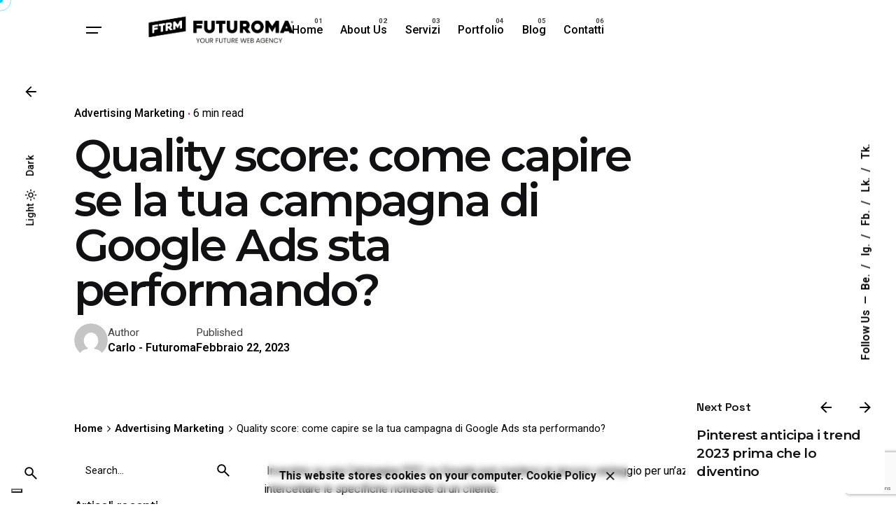

--- FILE ---
content_type: text/html; charset=utf-8
request_url: https://www.google.com/recaptcha/api2/anchor?ar=1&k=6LephEUqAAAAAHNrhOQ477rmXAXpbMJv3O2LMcLP&co=aHR0cHM6Ly93d3cuc3R1ZGlvZnV0dXJvbWEuY29tOjQ0Mw..&hl=en&v=PoyoqOPhxBO7pBk68S4YbpHZ&size=invisible&anchor-ms=20000&execute-ms=30000&cb=kc76qxcn6gsr
body_size: 48593
content:
<!DOCTYPE HTML><html dir="ltr" lang="en"><head><meta http-equiv="Content-Type" content="text/html; charset=UTF-8">
<meta http-equiv="X-UA-Compatible" content="IE=edge">
<title>reCAPTCHA</title>
<style type="text/css">
/* cyrillic-ext */
@font-face {
  font-family: 'Roboto';
  font-style: normal;
  font-weight: 400;
  font-stretch: 100%;
  src: url(//fonts.gstatic.com/s/roboto/v48/KFO7CnqEu92Fr1ME7kSn66aGLdTylUAMa3GUBHMdazTgWw.woff2) format('woff2');
  unicode-range: U+0460-052F, U+1C80-1C8A, U+20B4, U+2DE0-2DFF, U+A640-A69F, U+FE2E-FE2F;
}
/* cyrillic */
@font-face {
  font-family: 'Roboto';
  font-style: normal;
  font-weight: 400;
  font-stretch: 100%;
  src: url(//fonts.gstatic.com/s/roboto/v48/KFO7CnqEu92Fr1ME7kSn66aGLdTylUAMa3iUBHMdazTgWw.woff2) format('woff2');
  unicode-range: U+0301, U+0400-045F, U+0490-0491, U+04B0-04B1, U+2116;
}
/* greek-ext */
@font-face {
  font-family: 'Roboto';
  font-style: normal;
  font-weight: 400;
  font-stretch: 100%;
  src: url(//fonts.gstatic.com/s/roboto/v48/KFO7CnqEu92Fr1ME7kSn66aGLdTylUAMa3CUBHMdazTgWw.woff2) format('woff2');
  unicode-range: U+1F00-1FFF;
}
/* greek */
@font-face {
  font-family: 'Roboto';
  font-style: normal;
  font-weight: 400;
  font-stretch: 100%;
  src: url(//fonts.gstatic.com/s/roboto/v48/KFO7CnqEu92Fr1ME7kSn66aGLdTylUAMa3-UBHMdazTgWw.woff2) format('woff2');
  unicode-range: U+0370-0377, U+037A-037F, U+0384-038A, U+038C, U+038E-03A1, U+03A3-03FF;
}
/* math */
@font-face {
  font-family: 'Roboto';
  font-style: normal;
  font-weight: 400;
  font-stretch: 100%;
  src: url(//fonts.gstatic.com/s/roboto/v48/KFO7CnqEu92Fr1ME7kSn66aGLdTylUAMawCUBHMdazTgWw.woff2) format('woff2');
  unicode-range: U+0302-0303, U+0305, U+0307-0308, U+0310, U+0312, U+0315, U+031A, U+0326-0327, U+032C, U+032F-0330, U+0332-0333, U+0338, U+033A, U+0346, U+034D, U+0391-03A1, U+03A3-03A9, U+03B1-03C9, U+03D1, U+03D5-03D6, U+03F0-03F1, U+03F4-03F5, U+2016-2017, U+2034-2038, U+203C, U+2040, U+2043, U+2047, U+2050, U+2057, U+205F, U+2070-2071, U+2074-208E, U+2090-209C, U+20D0-20DC, U+20E1, U+20E5-20EF, U+2100-2112, U+2114-2115, U+2117-2121, U+2123-214F, U+2190, U+2192, U+2194-21AE, U+21B0-21E5, U+21F1-21F2, U+21F4-2211, U+2213-2214, U+2216-22FF, U+2308-230B, U+2310, U+2319, U+231C-2321, U+2336-237A, U+237C, U+2395, U+239B-23B7, U+23D0, U+23DC-23E1, U+2474-2475, U+25AF, U+25B3, U+25B7, U+25BD, U+25C1, U+25CA, U+25CC, U+25FB, U+266D-266F, U+27C0-27FF, U+2900-2AFF, U+2B0E-2B11, U+2B30-2B4C, U+2BFE, U+3030, U+FF5B, U+FF5D, U+1D400-1D7FF, U+1EE00-1EEFF;
}
/* symbols */
@font-face {
  font-family: 'Roboto';
  font-style: normal;
  font-weight: 400;
  font-stretch: 100%;
  src: url(//fonts.gstatic.com/s/roboto/v48/KFO7CnqEu92Fr1ME7kSn66aGLdTylUAMaxKUBHMdazTgWw.woff2) format('woff2');
  unicode-range: U+0001-000C, U+000E-001F, U+007F-009F, U+20DD-20E0, U+20E2-20E4, U+2150-218F, U+2190, U+2192, U+2194-2199, U+21AF, U+21E6-21F0, U+21F3, U+2218-2219, U+2299, U+22C4-22C6, U+2300-243F, U+2440-244A, U+2460-24FF, U+25A0-27BF, U+2800-28FF, U+2921-2922, U+2981, U+29BF, U+29EB, U+2B00-2BFF, U+4DC0-4DFF, U+FFF9-FFFB, U+10140-1018E, U+10190-1019C, U+101A0, U+101D0-101FD, U+102E0-102FB, U+10E60-10E7E, U+1D2C0-1D2D3, U+1D2E0-1D37F, U+1F000-1F0FF, U+1F100-1F1AD, U+1F1E6-1F1FF, U+1F30D-1F30F, U+1F315, U+1F31C, U+1F31E, U+1F320-1F32C, U+1F336, U+1F378, U+1F37D, U+1F382, U+1F393-1F39F, U+1F3A7-1F3A8, U+1F3AC-1F3AF, U+1F3C2, U+1F3C4-1F3C6, U+1F3CA-1F3CE, U+1F3D4-1F3E0, U+1F3ED, U+1F3F1-1F3F3, U+1F3F5-1F3F7, U+1F408, U+1F415, U+1F41F, U+1F426, U+1F43F, U+1F441-1F442, U+1F444, U+1F446-1F449, U+1F44C-1F44E, U+1F453, U+1F46A, U+1F47D, U+1F4A3, U+1F4B0, U+1F4B3, U+1F4B9, U+1F4BB, U+1F4BF, U+1F4C8-1F4CB, U+1F4D6, U+1F4DA, U+1F4DF, U+1F4E3-1F4E6, U+1F4EA-1F4ED, U+1F4F7, U+1F4F9-1F4FB, U+1F4FD-1F4FE, U+1F503, U+1F507-1F50B, U+1F50D, U+1F512-1F513, U+1F53E-1F54A, U+1F54F-1F5FA, U+1F610, U+1F650-1F67F, U+1F687, U+1F68D, U+1F691, U+1F694, U+1F698, U+1F6AD, U+1F6B2, U+1F6B9-1F6BA, U+1F6BC, U+1F6C6-1F6CF, U+1F6D3-1F6D7, U+1F6E0-1F6EA, U+1F6F0-1F6F3, U+1F6F7-1F6FC, U+1F700-1F7FF, U+1F800-1F80B, U+1F810-1F847, U+1F850-1F859, U+1F860-1F887, U+1F890-1F8AD, U+1F8B0-1F8BB, U+1F8C0-1F8C1, U+1F900-1F90B, U+1F93B, U+1F946, U+1F984, U+1F996, U+1F9E9, U+1FA00-1FA6F, U+1FA70-1FA7C, U+1FA80-1FA89, U+1FA8F-1FAC6, U+1FACE-1FADC, U+1FADF-1FAE9, U+1FAF0-1FAF8, U+1FB00-1FBFF;
}
/* vietnamese */
@font-face {
  font-family: 'Roboto';
  font-style: normal;
  font-weight: 400;
  font-stretch: 100%;
  src: url(//fonts.gstatic.com/s/roboto/v48/KFO7CnqEu92Fr1ME7kSn66aGLdTylUAMa3OUBHMdazTgWw.woff2) format('woff2');
  unicode-range: U+0102-0103, U+0110-0111, U+0128-0129, U+0168-0169, U+01A0-01A1, U+01AF-01B0, U+0300-0301, U+0303-0304, U+0308-0309, U+0323, U+0329, U+1EA0-1EF9, U+20AB;
}
/* latin-ext */
@font-face {
  font-family: 'Roboto';
  font-style: normal;
  font-weight: 400;
  font-stretch: 100%;
  src: url(//fonts.gstatic.com/s/roboto/v48/KFO7CnqEu92Fr1ME7kSn66aGLdTylUAMa3KUBHMdazTgWw.woff2) format('woff2');
  unicode-range: U+0100-02BA, U+02BD-02C5, U+02C7-02CC, U+02CE-02D7, U+02DD-02FF, U+0304, U+0308, U+0329, U+1D00-1DBF, U+1E00-1E9F, U+1EF2-1EFF, U+2020, U+20A0-20AB, U+20AD-20C0, U+2113, U+2C60-2C7F, U+A720-A7FF;
}
/* latin */
@font-face {
  font-family: 'Roboto';
  font-style: normal;
  font-weight: 400;
  font-stretch: 100%;
  src: url(//fonts.gstatic.com/s/roboto/v48/KFO7CnqEu92Fr1ME7kSn66aGLdTylUAMa3yUBHMdazQ.woff2) format('woff2');
  unicode-range: U+0000-00FF, U+0131, U+0152-0153, U+02BB-02BC, U+02C6, U+02DA, U+02DC, U+0304, U+0308, U+0329, U+2000-206F, U+20AC, U+2122, U+2191, U+2193, U+2212, U+2215, U+FEFF, U+FFFD;
}
/* cyrillic-ext */
@font-face {
  font-family: 'Roboto';
  font-style: normal;
  font-weight: 500;
  font-stretch: 100%;
  src: url(//fonts.gstatic.com/s/roboto/v48/KFO7CnqEu92Fr1ME7kSn66aGLdTylUAMa3GUBHMdazTgWw.woff2) format('woff2');
  unicode-range: U+0460-052F, U+1C80-1C8A, U+20B4, U+2DE0-2DFF, U+A640-A69F, U+FE2E-FE2F;
}
/* cyrillic */
@font-face {
  font-family: 'Roboto';
  font-style: normal;
  font-weight: 500;
  font-stretch: 100%;
  src: url(//fonts.gstatic.com/s/roboto/v48/KFO7CnqEu92Fr1ME7kSn66aGLdTylUAMa3iUBHMdazTgWw.woff2) format('woff2');
  unicode-range: U+0301, U+0400-045F, U+0490-0491, U+04B0-04B1, U+2116;
}
/* greek-ext */
@font-face {
  font-family: 'Roboto';
  font-style: normal;
  font-weight: 500;
  font-stretch: 100%;
  src: url(//fonts.gstatic.com/s/roboto/v48/KFO7CnqEu92Fr1ME7kSn66aGLdTylUAMa3CUBHMdazTgWw.woff2) format('woff2');
  unicode-range: U+1F00-1FFF;
}
/* greek */
@font-face {
  font-family: 'Roboto';
  font-style: normal;
  font-weight: 500;
  font-stretch: 100%;
  src: url(//fonts.gstatic.com/s/roboto/v48/KFO7CnqEu92Fr1ME7kSn66aGLdTylUAMa3-UBHMdazTgWw.woff2) format('woff2');
  unicode-range: U+0370-0377, U+037A-037F, U+0384-038A, U+038C, U+038E-03A1, U+03A3-03FF;
}
/* math */
@font-face {
  font-family: 'Roboto';
  font-style: normal;
  font-weight: 500;
  font-stretch: 100%;
  src: url(//fonts.gstatic.com/s/roboto/v48/KFO7CnqEu92Fr1ME7kSn66aGLdTylUAMawCUBHMdazTgWw.woff2) format('woff2');
  unicode-range: U+0302-0303, U+0305, U+0307-0308, U+0310, U+0312, U+0315, U+031A, U+0326-0327, U+032C, U+032F-0330, U+0332-0333, U+0338, U+033A, U+0346, U+034D, U+0391-03A1, U+03A3-03A9, U+03B1-03C9, U+03D1, U+03D5-03D6, U+03F0-03F1, U+03F4-03F5, U+2016-2017, U+2034-2038, U+203C, U+2040, U+2043, U+2047, U+2050, U+2057, U+205F, U+2070-2071, U+2074-208E, U+2090-209C, U+20D0-20DC, U+20E1, U+20E5-20EF, U+2100-2112, U+2114-2115, U+2117-2121, U+2123-214F, U+2190, U+2192, U+2194-21AE, U+21B0-21E5, U+21F1-21F2, U+21F4-2211, U+2213-2214, U+2216-22FF, U+2308-230B, U+2310, U+2319, U+231C-2321, U+2336-237A, U+237C, U+2395, U+239B-23B7, U+23D0, U+23DC-23E1, U+2474-2475, U+25AF, U+25B3, U+25B7, U+25BD, U+25C1, U+25CA, U+25CC, U+25FB, U+266D-266F, U+27C0-27FF, U+2900-2AFF, U+2B0E-2B11, U+2B30-2B4C, U+2BFE, U+3030, U+FF5B, U+FF5D, U+1D400-1D7FF, U+1EE00-1EEFF;
}
/* symbols */
@font-face {
  font-family: 'Roboto';
  font-style: normal;
  font-weight: 500;
  font-stretch: 100%;
  src: url(//fonts.gstatic.com/s/roboto/v48/KFO7CnqEu92Fr1ME7kSn66aGLdTylUAMaxKUBHMdazTgWw.woff2) format('woff2');
  unicode-range: U+0001-000C, U+000E-001F, U+007F-009F, U+20DD-20E0, U+20E2-20E4, U+2150-218F, U+2190, U+2192, U+2194-2199, U+21AF, U+21E6-21F0, U+21F3, U+2218-2219, U+2299, U+22C4-22C6, U+2300-243F, U+2440-244A, U+2460-24FF, U+25A0-27BF, U+2800-28FF, U+2921-2922, U+2981, U+29BF, U+29EB, U+2B00-2BFF, U+4DC0-4DFF, U+FFF9-FFFB, U+10140-1018E, U+10190-1019C, U+101A0, U+101D0-101FD, U+102E0-102FB, U+10E60-10E7E, U+1D2C0-1D2D3, U+1D2E0-1D37F, U+1F000-1F0FF, U+1F100-1F1AD, U+1F1E6-1F1FF, U+1F30D-1F30F, U+1F315, U+1F31C, U+1F31E, U+1F320-1F32C, U+1F336, U+1F378, U+1F37D, U+1F382, U+1F393-1F39F, U+1F3A7-1F3A8, U+1F3AC-1F3AF, U+1F3C2, U+1F3C4-1F3C6, U+1F3CA-1F3CE, U+1F3D4-1F3E0, U+1F3ED, U+1F3F1-1F3F3, U+1F3F5-1F3F7, U+1F408, U+1F415, U+1F41F, U+1F426, U+1F43F, U+1F441-1F442, U+1F444, U+1F446-1F449, U+1F44C-1F44E, U+1F453, U+1F46A, U+1F47D, U+1F4A3, U+1F4B0, U+1F4B3, U+1F4B9, U+1F4BB, U+1F4BF, U+1F4C8-1F4CB, U+1F4D6, U+1F4DA, U+1F4DF, U+1F4E3-1F4E6, U+1F4EA-1F4ED, U+1F4F7, U+1F4F9-1F4FB, U+1F4FD-1F4FE, U+1F503, U+1F507-1F50B, U+1F50D, U+1F512-1F513, U+1F53E-1F54A, U+1F54F-1F5FA, U+1F610, U+1F650-1F67F, U+1F687, U+1F68D, U+1F691, U+1F694, U+1F698, U+1F6AD, U+1F6B2, U+1F6B9-1F6BA, U+1F6BC, U+1F6C6-1F6CF, U+1F6D3-1F6D7, U+1F6E0-1F6EA, U+1F6F0-1F6F3, U+1F6F7-1F6FC, U+1F700-1F7FF, U+1F800-1F80B, U+1F810-1F847, U+1F850-1F859, U+1F860-1F887, U+1F890-1F8AD, U+1F8B0-1F8BB, U+1F8C0-1F8C1, U+1F900-1F90B, U+1F93B, U+1F946, U+1F984, U+1F996, U+1F9E9, U+1FA00-1FA6F, U+1FA70-1FA7C, U+1FA80-1FA89, U+1FA8F-1FAC6, U+1FACE-1FADC, U+1FADF-1FAE9, U+1FAF0-1FAF8, U+1FB00-1FBFF;
}
/* vietnamese */
@font-face {
  font-family: 'Roboto';
  font-style: normal;
  font-weight: 500;
  font-stretch: 100%;
  src: url(//fonts.gstatic.com/s/roboto/v48/KFO7CnqEu92Fr1ME7kSn66aGLdTylUAMa3OUBHMdazTgWw.woff2) format('woff2');
  unicode-range: U+0102-0103, U+0110-0111, U+0128-0129, U+0168-0169, U+01A0-01A1, U+01AF-01B0, U+0300-0301, U+0303-0304, U+0308-0309, U+0323, U+0329, U+1EA0-1EF9, U+20AB;
}
/* latin-ext */
@font-face {
  font-family: 'Roboto';
  font-style: normal;
  font-weight: 500;
  font-stretch: 100%;
  src: url(//fonts.gstatic.com/s/roboto/v48/KFO7CnqEu92Fr1ME7kSn66aGLdTylUAMa3KUBHMdazTgWw.woff2) format('woff2');
  unicode-range: U+0100-02BA, U+02BD-02C5, U+02C7-02CC, U+02CE-02D7, U+02DD-02FF, U+0304, U+0308, U+0329, U+1D00-1DBF, U+1E00-1E9F, U+1EF2-1EFF, U+2020, U+20A0-20AB, U+20AD-20C0, U+2113, U+2C60-2C7F, U+A720-A7FF;
}
/* latin */
@font-face {
  font-family: 'Roboto';
  font-style: normal;
  font-weight: 500;
  font-stretch: 100%;
  src: url(//fonts.gstatic.com/s/roboto/v48/KFO7CnqEu92Fr1ME7kSn66aGLdTylUAMa3yUBHMdazQ.woff2) format('woff2');
  unicode-range: U+0000-00FF, U+0131, U+0152-0153, U+02BB-02BC, U+02C6, U+02DA, U+02DC, U+0304, U+0308, U+0329, U+2000-206F, U+20AC, U+2122, U+2191, U+2193, U+2212, U+2215, U+FEFF, U+FFFD;
}
/* cyrillic-ext */
@font-face {
  font-family: 'Roboto';
  font-style: normal;
  font-weight: 900;
  font-stretch: 100%;
  src: url(//fonts.gstatic.com/s/roboto/v48/KFO7CnqEu92Fr1ME7kSn66aGLdTylUAMa3GUBHMdazTgWw.woff2) format('woff2');
  unicode-range: U+0460-052F, U+1C80-1C8A, U+20B4, U+2DE0-2DFF, U+A640-A69F, U+FE2E-FE2F;
}
/* cyrillic */
@font-face {
  font-family: 'Roboto';
  font-style: normal;
  font-weight: 900;
  font-stretch: 100%;
  src: url(//fonts.gstatic.com/s/roboto/v48/KFO7CnqEu92Fr1ME7kSn66aGLdTylUAMa3iUBHMdazTgWw.woff2) format('woff2');
  unicode-range: U+0301, U+0400-045F, U+0490-0491, U+04B0-04B1, U+2116;
}
/* greek-ext */
@font-face {
  font-family: 'Roboto';
  font-style: normal;
  font-weight: 900;
  font-stretch: 100%;
  src: url(//fonts.gstatic.com/s/roboto/v48/KFO7CnqEu92Fr1ME7kSn66aGLdTylUAMa3CUBHMdazTgWw.woff2) format('woff2');
  unicode-range: U+1F00-1FFF;
}
/* greek */
@font-face {
  font-family: 'Roboto';
  font-style: normal;
  font-weight: 900;
  font-stretch: 100%;
  src: url(//fonts.gstatic.com/s/roboto/v48/KFO7CnqEu92Fr1ME7kSn66aGLdTylUAMa3-UBHMdazTgWw.woff2) format('woff2');
  unicode-range: U+0370-0377, U+037A-037F, U+0384-038A, U+038C, U+038E-03A1, U+03A3-03FF;
}
/* math */
@font-face {
  font-family: 'Roboto';
  font-style: normal;
  font-weight: 900;
  font-stretch: 100%;
  src: url(//fonts.gstatic.com/s/roboto/v48/KFO7CnqEu92Fr1ME7kSn66aGLdTylUAMawCUBHMdazTgWw.woff2) format('woff2');
  unicode-range: U+0302-0303, U+0305, U+0307-0308, U+0310, U+0312, U+0315, U+031A, U+0326-0327, U+032C, U+032F-0330, U+0332-0333, U+0338, U+033A, U+0346, U+034D, U+0391-03A1, U+03A3-03A9, U+03B1-03C9, U+03D1, U+03D5-03D6, U+03F0-03F1, U+03F4-03F5, U+2016-2017, U+2034-2038, U+203C, U+2040, U+2043, U+2047, U+2050, U+2057, U+205F, U+2070-2071, U+2074-208E, U+2090-209C, U+20D0-20DC, U+20E1, U+20E5-20EF, U+2100-2112, U+2114-2115, U+2117-2121, U+2123-214F, U+2190, U+2192, U+2194-21AE, U+21B0-21E5, U+21F1-21F2, U+21F4-2211, U+2213-2214, U+2216-22FF, U+2308-230B, U+2310, U+2319, U+231C-2321, U+2336-237A, U+237C, U+2395, U+239B-23B7, U+23D0, U+23DC-23E1, U+2474-2475, U+25AF, U+25B3, U+25B7, U+25BD, U+25C1, U+25CA, U+25CC, U+25FB, U+266D-266F, U+27C0-27FF, U+2900-2AFF, U+2B0E-2B11, U+2B30-2B4C, U+2BFE, U+3030, U+FF5B, U+FF5D, U+1D400-1D7FF, U+1EE00-1EEFF;
}
/* symbols */
@font-face {
  font-family: 'Roboto';
  font-style: normal;
  font-weight: 900;
  font-stretch: 100%;
  src: url(//fonts.gstatic.com/s/roboto/v48/KFO7CnqEu92Fr1ME7kSn66aGLdTylUAMaxKUBHMdazTgWw.woff2) format('woff2');
  unicode-range: U+0001-000C, U+000E-001F, U+007F-009F, U+20DD-20E0, U+20E2-20E4, U+2150-218F, U+2190, U+2192, U+2194-2199, U+21AF, U+21E6-21F0, U+21F3, U+2218-2219, U+2299, U+22C4-22C6, U+2300-243F, U+2440-244A, U+2460-24FF, U+25A0-27BF, U+2800-28FF, U+2921-2922, U+2981, U+29BF, U+29EB, U+2B00-2BFF, U+4DC0-4DFF, U+FFF9-FFFB, U+10140-1018E, U+10190-1019C, U+101A0, U+101D0-101FD, U+102E0-102FB, U+10E60-10E7E, U+1D2C0-1D2D3, U+1D2E0-1D37F, U+1F000-1F0FF, U+1F100-1F1AD, U+1F1E6-1F1FF, U+1F30D-1F30F, U+1F315, U+1F31C, U+1F31E, U+1F320-1F32C, U+1F336, U+1F378, U+1F37D, U+1F382, U+1F393-1F39F, U+1F3A7-1F3A8, U+1F3AC-1F3AF, U+1F3C2, U+1F3C4-1F3C6, U+1F3CA-1F3CE, U+1F3D4-1F3E0, U+1F3ED, U+1F3F1-1F3F3, U+1F3F5-1F3F7, U+1F408, U+1F415, U+1F41F, U+1F426, U+1F43F, U+1F441-1F442, U+1F444, U+1F446-1F449, U+1F44C-1F44E, U+1F453, U+1F46A, U+1F47D, U+1F4A3, U+1F4B0, U+1F4B3, U+1F4B9, U+1F4BB, U+1F4BF, U+1F4C8-1F4CB, U+1F4D6, U+1F4DA, U+1F4DF, U+1F4E3-1F4E6, U+1F4EA-1F4ED, U+1F4F7, U+1F4F9-1F4FB, U+1F4FD-1F4FE, U+1F503, U+1F507-1F50B, U+1F50D, U+1F512-1F513, U+1F53E-1F54A, U+1F54F-1F5FA, U+1F610, U+1F650-1F67F, U+1F687, U+1F68D, U+1F691, U+1F694, U+1F698, U+1F6AD, U+1F6B2, U+1F6B9-1F6BA, U+1F6BC, U+1F6C6-1F6CF, U+1F6D3-1F6D7, U+1F6E0-1F6EA, U+1F6F0-1F6F3, U+1F6F7-1F6FC, U+1F700-1F7FF, U+1F800-1F80B, U+1F810-1F847, U+1F850-1F859, U+1F860-1F887, U+1F890-1F8AD, U+1F8B0-1F8BB, U+1F8C0-1F8C1, U+1F900-1F90B, U+1F93B, U+1F946, U+1F984, U+1F996, U+1F9E9, U+1FA00-1FA6F, U+1FA70-1FA7C, U+1FA80-1FA89, U+1FA8F-1FAC6, U+1FACE-1FADC, U+1FADF-1FAE9, U+1FAF0-1FAF8, U+1FB00-1FBFF;
}
/* vietnamese */
@font-face {
  font-family: 'Roboto';
  font-style: normal;
  font-weight: 900;
  font-stretch: 100%;
  src: url(//fonts.gstatic.com/s/roboto/v48/KFO7CnqEu92Fr1ME7kSn66aGLdTylUAMa3OUBHMdazTgWw.woff2) format('woff2');
  unicode-range: U+0102-0103, U+0110-0111, U+0128-0129, U+0168-0169, U+01A0-01A1, U+01AF-01B0, U+0300-0301, U+0303-0304, U+0308-0309, U+0323, U+0329, U+1EA0-1EF9, U+20AB;
}
/* latin-ext */
@font-face {
  font-family: 'Roboto';
  font-style: normal;
  font-weight: 900;
  font-stretch: 100%;
  src: url(//fonts.gstatic.com/s/roboto/v48/KFO7CnqEu92Fr1ME7kSn66aGLdTylUAMa3KUBHMdazTgWw.woff2) format('woff2');
  unicode-range: U+0100-02BA, U+02BD-02C5, U+02C7-02CC, U+02CE-02D7, U+02DD-02FF, U+0304, U+0308, U+0329, U+1D00-1DBF, U+1E00-1E9F, U+1EF2-1EFF, U+2020, U+20A0-20AB, U+20AD-20C0, U+2113, U+2C60-2C7F, U+A720-A7FF;
}
/* latin */
@font-face {
  font-family: 'Roboto';
  font-style: normal;
  font-weight: 900;
  font-stretch: 100%;
  src: url(//fonts.gstatic.com/s/roboto/v48/KFO7CnqEu92Fr1ME7kSn66aGLdTylUAMa3yUBHMdazQ.woff2) format('woff2');
  unicode-range: U+0000-00FF, U+0131, U+0152-0153, U+02BB-02BC, U+02C6, U+02DA, U+02DC, U+0304, U+0308, U+0329, U+2000-206F, U+20AC, U+2122, U+2191, U+2193, U+2212, U+2215, U+FEFF, U+FFFD;
}

</style>
<link rel="stylesheet" type="text/css" href="https://www.gstatic.com/recaptcha/releases/PoyoqOPhxBO7pBk68S4YbpHZ/styles__ltr.css">
<script nonce="FBA4K_yfQR3Z-rL_hpM-YA" type="text/javascript">window['__recaptcha_api'] = 'https://www.google.com/recaptcha/api2/';</script>
<script type="text/javascript" src="https://www.gstatic.com/recaptcha/releases/PoyoqOPhxBO7pBk68S4YbpHZ/recaptcha__en.js" nonce="FBA4K_yfQR3Z-rL_hpM-YA">
      
    </script></head>
<body><div id="rc-anchor-alert" class="rc-anchor-alert"></div>
<input type="hidden" id="recaptcha-token" value="[base64]">
<script type="text/javascript" nonce="FBA4K_yfQR3Z-rL_hpM-YA">
      recaptcha.anchor.Main.init("[\x22ainput\x22,[\x22bgdata\x22,\x22\x22,\[base64]/[base64]/[base64]/[base64]/[base64]/[base64]/[base64]/[base64]/[base64]/[base64]\\u003d\x22,\[base64]\\u003d\\u003d\x22,\x22wrHDmUQ0w48UBMK5SHgKH8OQw7I0wrl0fg9AO8Ohw487TsKzYsKBX8OmeC3CgsOzw7F0w77DqsOBw6HDjcO0VC7DpsKNNsOwF8KRHXPDuRnDrMOsw6PCicOrw4teworDpMOTw5nCrMO/Ul5oCcK7wqFww5XCj01QZmnDlE0XRMOYw4bDqMOWw6wdRMKQHMO2cMKWw5vCoBhADcOmw5XDvGDDp8OTTioEwr3DoRkvA8OiWEDCr8Kzw6IBwpJFwrjDhgFDw5XDlcO3w7TDtlJywp/DgcOfGGh6wq3CoMKaWsKKwpBZX05nw5Ekwq7Di3siwpnCmiNmUCLDuw3ClzvDj8K4FsOswpcKdzjChRDDmB/CiBTDp0U2wqJxwr5Fw7rCtD7DmjLCp8Okb1bCnGvDucKNMcKcNg5EC27DvWcuwoXCm8KQw7rCnsOEwrrDtTfCiEbDkn7DsTnDksKAasKMwoomwr9daW99wr7Clm9Jw4wyClNIw5JhP8KhDATCm3pQwq0gdMKhJ8KXwoABw6/[base64]/Do8Osw4DDvQBwacO3WCzDlcOfw5oew7zDtMOdBMKYaSfDnRHClk9Xw73Ch8Kkw75VO0o0IsONPmjCqcOywq3DkmRnQ8OyUCzDkVlbw6/CosKgcRDDn3BFw4LCtwXChCRkCVHChiw9Bw8tCcKUw6XDlDfDi8KefXQYwqpBwrDCp0UiJMKdNjzDqjUVw43CsEkUZsOIw4HCkQVdbjvClsKMSDk2fBnCsFRAwrlbw7QkYlV3w6A5LMOyScK/NxkcEFVuw6bDosKla2jDuCgjSTTCrUFIX8KsA8Kjw5BkZUp2w4A8w7vCnTLCj8KTwrB0TXfDnMKMclrCnQ0qw7FoHDRCFipVwpTDm8OVw7TCrsKKw6rDhXHChFJ0G8OkwpNYS8KPPnzCr3t9wr3CnMKPwovDucOew6zDgCTClR/DucOOwps3wqzCkMOlTGp1UcOZw6vDoknDugfCvB/Ct8KcETxaMWs7aBZsw60Jw6t7woXCucKdwqFTw5LDrlLChUHDux0NBcKtAxhyKMKmKsKfwrXDo8KWaUF3w4LDpMORwoFdw4HDtsKMd0rDhsKYYFrDikwEwqc2WsK2YWZqw4AMwq8bwojDsTnCrRpzw7/DksKKw7xjdMOlwqvDv8K2wrbDo2nCvRR2b0XCqsOlUDEAwo1twrlkw5/DjCV4EMK2ZnQFV0HCkMKxwr7DsF14wqcaG3AUKAJNw7B+LhYcw5hYw6wkejpSwqXDnsKUw6/CsMKvwr1dIMOGwp3CtsKyHCTDkHjCqMOEAcO6eMO4wrLClcK5YQZrWmfCo2IIKsOMXMKwTGYBfGUKwoRrw7XDjcKQYyc2J8KtwpzDsMOyAMOCwrXDqcKhNB3DgGxBw4gLGmlAw6hYw4TDjcKbEcKmUC8DesKawosCY15bbW3DucOww7kmwp/DpS7DuScga3dSwo5swr/Dr8OxwoMQw4/DoVDCl8OPHsOTw4LCh8OZdi3DlSPCucOSwrwjRwwZw4o5wqZbw4HCunbDnQQFHsO2WQ5Lw7LCqhHChcOvAMO6BMONIsOhw5PCs8KLwqNFSjQsw5TDgMK3wrTDisKDw5pzesOLD8KCwqxkwr/DjCDChsKew4HCoGfDoElaLAjDtMONw4MNw5XCnmPCjMOPJcKOFcKgwrnDqMOiw5Bzw4bCsinCvcKMw4DCimLCscOZJsKmOMOcawrChMK7dcO2FldSwqFuw5XDn3XDvcOXw7YKwpZQUX9ewrrDvMOQw4PCiMOqw5vDssKcw6w3wqB2JMKoYMOkw7fCvsKfw5/DlsKWwqtSw7vChwt1f3MFXcOpwqhowpTDr3TDmjzCuMOvwpDDlEnCl8O5w4ULw53ChVTDtCUGw75OGMKUcMKdWnjDqsKgw6YJJcKUWgQ+c8K+wpNvw5TCtwDDksOjw5UCBk0/w6UeSShuw5tRcMOaGm/Dp8KHcm7CksKyPcKwIjXDqhvCjcOVwqLCi8KIKxtvwop9wrR0Z3l4JMOMPsKvwqvCvcOYA3DClsOjwq4Fwow/w7sGwrjCmcObPcOOwpvDuzLCnHXCq8KYHcKMBWs9w47DscKXwpjCqz5Aw5/CisKcw4YVOcOCNcO7BsOfeTJaYsOtw77CpVQJS8OHeFU6cjXCpVDDmcKREE1rw6vDimpawpdCAAHDlg5Owq/[base64]/CoMKFXRjCvx3Dg8Kmw75XFMOBe8KpGcKDEhzDkcO0R8OMC8ODf8KVwovDvcK9aB1Zw5XCscOvLXDChMOtN8KED8OZwphlwodhXsOdw4HCssKzaMOPHnXCh2rCu8OjwpAxwoJSw5xQw47CtlLDk3TCjR/CiiDDhsOeTcO6wo/CksOEwpvDm8Onw4jDm2weC8OpJHnCtDYmw4DCj2NLw6BbF03CnzvCmXXCu8OhIMOeT8OqZMO/ZzReA38TwppkVMKzw5/CpC0Iw5Atw5LDtsK5SMK7woF7w5/Dky/CmBRZK1DDk0XChxgTw5c5w4x4SkXCgMOcw7HDlcKUwpQHw7bDo8KNw78Cwplfb8KlJcKhSsKzecKtw6vCjMKQwojDrMK5CR0lIhIjwrTDjsKyVl/CtXM4EsO2J8ORw4TCgcK2MMOEXMK6wqjDvsODwoHDn8OAEypKw4VbwrcCLcKIJMO+RcOqw5sbLcOoBRTCgF/DncO/wpM0cAPCrCLDicKIZsOOfsOSK8OMw5l3K8KrVxA0GwTDqCDDusKlw646OkHDhHxLcTtCfScYE8OMwo/CncOUaMONZUkpEWHCp8OPMcO1DsKgwokeRcOUwpZtB8KCw4QyLys0NDIuLn9+bsOAPUvCk37Cqk8+w5JZw5vCqMOTCVAdw7xCecKbwqXCiMKUw5vCisOaw6vDscOGA8O/woUNwoXCtGTCmsKYccO8DsOgdiLDs01pw5kSbcOqwoPDjWd2wpUQY8KELxPDl8ONw6JywqrDhkA+w6rCpn9cw4DDsxY9wpshw4U6PXDCrsOkfcOnw5Iow7DCrcKcw6bDm0nCmMKGQMK5w4LDssK5c8O+wpDCjWfCmMOID1/DoX0CSsOLwpnCpsK4Njxiw4Jqw7MvFlYKbsOsw4LDjsKvwrHCtFXCqcO9w7pMPmfCgMKtOcKywoTCrHsJwrDCo8KtwqAVIMK0wp1bUMOcCAnCu8K7BjrDpRPCjRLDo3/Cl8Kew4REwrvCtkozG2dkwq3DmlzCr00mP0BDPMOAcMO1SnjDpcKcD2E6IDTDikXCi8Oqw6AMwrjDq8KXwo0kw4Axw6vCsQPCqsKDTEHCoWPCuk8+w4jDiMK6w5tTRcO/w7fChl8ew7rCtsKXwocow5fCrCFFCcOSAwTDjcKPfsO7w504w4ofNVXDgsOZAxPCr1FIwpUWY8OywqfDoGfCncOwwrgQwqHCrAIwwpd6w4HCpg/[base64]/w63DuEzDsVhEwpTDgEfCmG3Dp8OFEsOWMcOWPDE5wqliwoB1w4jDnDMcNgAXw6twDMKsCFgowpnCvW46FBbCmMOOZcKowo1Jw4vDmsOYZcOFwpPDqsK6elLDgMOXOcK3w7/DkiMUwpUrw5HDqsKAQ1UVw5rDpDsVw4PDp2XCq1kNSl3Ci8KKw7PCkTdyw5jDgMOJKUZDwrDDrCwvwpDCtFUcwqPCmsKPb8Ksw69Nw5N1acO0JhHCqMKjXsOCfyzDvmZLDmhEH1DDmVNqNF7DlcOrCHw/woVBwpwtI1wrAMOFwq/CvmvCtcOkegTCucOzdWw0wp0VwqVmScKnMcOkwrQcwrbCvMOtw4cZwodKwq4zGCLDslLCv8KHPxJWw4LCoBTCoMKSwpQ3DMOMw5DCqiQmUsKiDW/CisO0VcOow5oqwqdVw51uw6EuMcODYz0VwrVEwpzCrcOfYHUqw53CkkM0IMK5w7/[base64]/[base64]/Dp8OwccKeH8Knw7/DqzwvMQzDrj0Kwp58worDtcK0UcKlKsKSNcOYw63Dl8OEw4hzw6MRwq3DnW/CnUYyeFZ8wpoQw4bDiBR5TXkqfQlfwoNvWXsKDMO3w4nCoRrCjwghRsOnwoBcw7IPwrvDjsOqwpFWBDHDr8KpK3rCigUvwoBMwqLCq8KkfMKtw4IzwqLCl2hmLcOYw4zDik/DjirDoMKzw7NjwrxgDX9jwqPDtcKYw7DCpkx8w6/CuMKlwotaA1xRwoHCvAPDugtBw53DuDrDqQ9Zw7vDowLCvGEDw5zCpj/[base64]/CpSogaXcMw5wIw4YZEsO1JcK8NALDqMK5eH3Dq8OXIXHDlcO5GyRKAyQNe8KpwpUPE3x3woV5LC7DlFgLDj0bSyAtJiPDtcKCw7rDmMOJYcKiWWnCqSjDjcO8dMKXw77DjxIsLyonw6/DmcOkdG3DkcKfwpxMTcOmw5UCwoTChwbCksOESh1MOQo0WMKZblEgw7fDlAPDhnjCmGjCgMK+w6PDrXNKeQgGwqzDokR/wqxTw6oiNMKlTSrDqcK7YMKZwr4QScKiwrvCvsKCBzfChMKpw4AMw4LCvsKlfQYKI8KGwqfDnMKuwroAIQtfODcwwqfCl8KuwqfDmcKSVMO5LcOlwpvDhMKmUWpAwpFiw7Z1V2dVw7/Crg3CnRARSsO/w4UXL1oywqDCg8KeHj3DjmsIIhxGU8KBacKNwqDClsOEw6UCTcOiw7LDlMOIwpYZNmINHsKuw4dNd8KsIzPChVzCqH0da8O1w7rDvggRakoawrvDvHYRwrzDok82LF0+NsOHcyhCwq/CgT7CiMKtX8KOw4TCuUV/[base64]/DmRzCqD5XT0Enw5DCowhAw7HCu3BGw4LDsBrDssOJA8KQAlw3worCgsO5wpzDicO9w7jDsMO/w4fDmMKJwpvClXvDhEpTw6x8wpzCk3fDjMK/K28FdysAw7wUHHZkwo0xJsOSOWJQaCzChMKUw6PDsMKsw7hJw6t/wrFwflvClk7CscKFWQphwoRIAcOIb8KZwo05csO5wqsBw4haI1wrw6MJw5Q6dMO2AX7CvR/Cpw9iw5LDqcKxwpPCmMKnw6XDniXCsn7CncKpfcKRwoHCusKWHcKgw4DCvCRcwqE3H8KOw5sOwp5hwqjCpsKhFsKIwq9uwrIrHDfDosOZwobDkxAuwr3Dg8KnMsOJwpR5wqXDmm/Di8KGw7fCjsK0KRTCmx7DusO5wro0wonDvcKiwoNjw5ErFXzDpkXCmkLCv8ONZ8KCw70rA0zDksOewoJ5BRPCisKgwqHDmCnCgcKYwoXDicKGaTluXsKyVAjCt8O7wqE9b8Kwwo0Xwp0gwqXCv8OhDDDCrsK6Ty0wdsOswrcqYH42GkXCqgLCgFIrw5V/[base64]/DtsO8w6ZmLkxqwojDp8KfJ1s/YGfCj8OHwrLDgEsiM8Oow6zDvMOYwrzDtsKdPQfCqETDjsOHT8OXw4xlLFION0bCuFxTw6zDpWhZL8OdwrzClMKNSy05w7EDwr/[base64]/DtsOkwoLDnsOMH25JwqrDvMKadmbCv8O7w6Z1w5F6esKlJ8O/K8K0w5QKT8Ogw5Jtw5HDnRl+DTc2IsOgw5lcO8OVXQsbO0YWTcKub8OYwoISw6EFwpZVesO0aMKGN8Kod2vCoiFlw5JGwpHCnMKjSwhvScKvwqAaAHfDjmrChAjDu2dABmrCnAkuBMKkCMOwH3PCvsOkwrzDh0LDl8OUw5Zcfh9XwpRWw7/[base64]/wrkRw7IMwrXCnzt9ZF/CrFENw6guFCZobcKKw5LCvHQfRnjDumTChMONYMK1w77DvsKnf2ULSgNEa0jCl2PCnQPDjhwfw5d4w6Vywq0ADgYuKsKUfRskw7VCEh3CmMKpCmDCmsOKV8KsNMOawpLDpsK2w6ASw7Jmw64adMO2csKVw6/DjMOYwqM1KcKww69pwqfCu8KzJMOkwrgRwqwyZ2B1DzUQwovCoMK0T8KUw5sNw77DmcKgMcOlw6/Cvg3CsgLDoB8awoorI8Orwo/Di8KMw4TDrxPDuTl+GsKpYhBXw4fDscKSQ8OMw59sw7NnwpPDtHPDoMOfIcOjXlYKwoZiw55Nb1oHw6NBw5PCjEQvw5NAWcOhwp7Dg8Ohwq1rYMOQdgBVwqMWWcOTwpPDsAzDqz0GMAdMwpsrwq/DgsO7w4/DqsK2w4fDvcKLPsOBwrnDvUAwBMKPH8Okwrkvw5HDnMOjIU3DlcOZaxLClsOeC8OmMQcCw7rDlxjDgm/DscKBw7vDrMKXeFZvAMOPw41CbU5gwqLDqQdMacK2w6TClsKUN3PDpTxPTz7CnCDDvsO6wr7DqkTDl8KYw7nCkDLClxrDsFAmH8OpFXgHH0XDryZac3gZwrbCt8OxDXdvRTLCrMOEw50YADRBVjbDqcOEwo/DscKBw6LCgjDDvcOBw6vCnXdSwqbDl8K5wpPCsMKCDV/CgsKBw51nw58NwonDuMKhw5Ftw5lhDQdgOsOUBWvDghfCnsKHccOhLcKmw7TDscOKFsOFw7VqPsOyE2LCrio7w5UUa8OmXcKZVEkfw4QnGsKvVUDCkMKTCzbDpcKgA8OVY27CpHlQGyvCsTTCp1xoNcOxY0lVw5zDtyXCkMOmw6oow6FnwrfDqMO/w6p/VkfDiMOMworDjUHDrMKDRMKHw7zDj2PDj1/Dq8OpwojDtShqQsO6CBnDuwLDmMOcw7LChj4HX3HCkzLDksOgA8K0w6LDpAHCo3fCgytqw4vCrcKpcmnCmRsFeh/DpMOLUsKPFC/CviTDjMKkeMKiOsOGw5bCtH0Kw5DDtMKVDSsmw7zCrBPDnkluwqwNwobDpnc0GzjCoTrCsiExNlbDihDDkHfCiC3DvCUYHgpnI1jDsSc9EXgaw61RZ8OtBUobZ3/DtGRrw6YIeMOuScKnRi1wNMKdwrjCjz11csOPTMOOYMONw74ywr1bw6/[base64]/Rno0DcOIwrUUNsKswrzDp8Kvw5hRfcKhKjMlwoo5XsKXw5HDtggNwo/DqUQvwqwbwprDmsORwpLCjcK2w5TDqFdswobCgXgJcTzDisKmw59jT0tzUHDCjwLDp05FwqYnwr7Ds1d+woLCgz7CpXPCosOkSj7Dl17DhC0TfD/ChsKOZBFow7fDmgnDtxXDhntRw7XDrsOcwpfDsjpXw4ENc8KVdMODwoLDnMObC8KnVsOpw5fDqsK5G8OvLMOTI8OCwovCm8KZw606wpDDnwMTw7xIwpIxw4gHwqzDpzjDpS/DjMOlwpLCsFIWworDrsO8Zmhpw5HCpGLDknjCgHzDjF8TwoYUw6xaw7szEAxQN0RgCMKpDMKGwq8ow4PDtWpIKDonw5bCtMO5P8OaVlYhwovDvcKCw7/DvcO9wpoJw63DksOtBMKhw6nCs8KkQlU5w6LCoG3CnhvCgUnCoTfCqF7DnnQdWD4pwrB/w4HDqWpjw7rDusOywqzCtsOxw6IDw608FsO0w4EAcmByw6B8JMKwwoJqw5FDAnYzwpUBWT3Dp8OHAzgJwrjDpj/CpcKFwpDCp8KzwpDDgsKuBMKlSMKXwrcVOxlCC3jCs8KWCsO3RsKzacKMw7XDmV7CpibDlRR+XUw2PMKcQ2/CizDDgXTDu8O4M8O7DMOewqtWd1LDucK+w6jDhMKcI8Kfwr1Ow5TDtxjCpCR+aHZiwpTDgsOGw6/[base64]/wqXCh2PCpWXCisK8IVA1F8KEMcKrw6nDgsOSR8OuZ2tvCn9PwonDsG3CkMOWwoHCtcOiZMKICQjCpTR5wqTCnsOGwqjDmMKOIgvCgEQ3wpTDtMKfwrhXIxrDgS13w4lSwrnCqj4/MMOBSwzDu8KMwqVcdAlTdMK0wpIHw7vCi8OPwp8bwqTDnzYXw459KsOfW8OtwrNgwqzDgMKOwqzDg20GCRbDvnZdFsOCwrHDiWQjbcOIFcKowoXCr3tAOSPDs8K+JwLCoz8BAcOgw5bDmcKwN1PDr0HCu8K/[base64]/OcOQwok0w68YHEvCqAsTwqAoXDvCgk1uNhnCoyvCklEvwq0aw4nDkWkSWMOreMKhHj/[base64]/NcOzw4pnwpDDnCzDoVUTwrLCv8O3IsONC3TDrChpw4d+wrzDhsKDfGbCvWdfIsOGwojDksO0WcK0w4/CjUzDizAqVMOOQyd1V8KIVMKWwp4pw7oBwrjCnsKIw5LCm1Iyw67CkHB+SsOqwoo9DMK+EVw1XMOqwobDlsOmw7HCnmPCucKwwrvDkWbDiWvDsSfCiMK8AmHDhT7DjBfDoDg8woBywoQ1wrXDlj9EwoTCgSYMw67CvzbDkBXCtBfCp8KUw7wFwrvDicKjE0/[base64]/ClcKxP8OMwq3ChMOHbFccwrQCwrnDrMOxScOLwqVfw5/DtcKVwr8FdWbDj8KvJsOzScOSLngAw6B5Xy4Lwp7DhcO4wr9dZ8O7IMOMKsK7w6PDonTCkWJAw53DtcOpw4rDsCHCs0wCw40KSV/[base64]/Dj8KEJxvDoMOFdF7CpxvCu8KqBsO4dgcSwrXCqQAew7QawpkwwpHCtzDDuMKREsKHw6k4UBo/KMOLfcKHC0bCjXhiw4MUP3tAw5TCmcKafULCim/CucK4L23DosOvSlF7E8Kww7zCrh0Ew7fDrsKFw4LCtnJvf8KxflczfB4Nw6QQMEBNacK8wp95PnRTb0nDn8O/w77ChsK+w75pUBMswqzClSDDnDnCm8OIwq4fMcO1OV5cw4ZSEMKzwpwuNMOLw78Hw67DiHzCn8OwE8O5TcK3JcKTc8K/WcO7wpQeLA/Dq1rDiRoAwro3wpE1AVU7DsKvPsOUDcOST8K/TcOiw63DgmHCqcO7w65PdMObacKlwpIjd8KeRMOKw67DriMmwo5AQDnDk8KXZcO8OsOYwoNWw5fCksO9BjhOI8KZKcOgc8KONVEgMMKYw4jDnCHCl8O5w6psOcKHF2ZpZMO0wprCs8OobMOAwoYsUsKSwpExJW/Ck1XDucO+wo4xdMKsw6wVDg5Hw7sJDcOZKMK5w4E5WMKbMRw0wpfCsMKmwrlVw4/DgMOqGUzCpTHCtGkRAMOWw4Mow6/Cn3UiREIOO3gAwpwAKmFDIcK7F0kBDl3CrsK2M8KiwoDDk8O6w6jDowAuG8KrwoTDgzFOJ8KQw7t4DSXCgltkOxgFw5/[base64]/[base64]/CicKpw4DCnQnDgcKNwrpbWcO4wrRVFMK3W8OwPsO7KH/DoijDtcK5FHTCm8KyHUkJX8KsNA1OQ8OzAw/DrcK3w68+w57CkcK5wpUpwqoGwq3DgibDvW7CjcOZDsO3MkzCjsKaExjChcK1EsKew5gzw4Q5K0gTw7V8OgXCgMK6w4/Dol5fwolYccKyEcO7H8Klwrs5IlN1w5vDrcKCEMK/w7jDsMOGb1IPZsKAw6LDtsKjw7DCgsKGNW3CocOsw5vCg2bDui/[base64]/L8O6SnloHMKpbDUiBEl5VsKRRmjCviHDmg9fBgPCpWgOw69/wqgJwonCt8KjwpTDusKGXcKUKEzDhFDDqD1wJ8KaSsKvZgcrw4bDhgdZe8KQw7Nnwpcowo5YwrMbw77Di8OjYsKtX8OWfGw/[base64]/w6/Dv2fDvAoJHcOECkHCoDvDkUslNcKFMhM9w7BsPiZJOcO1wrjCv8KcUcKqw4/DsXwywrBzwqbCjUrDg8OYwrwxwrrCvhHCkAHCkksvScOeeBnCtSTDlmzCk8Kvw6pyw6TCvcOUaSvDrgUfw7ROD8OGFUjDqW4VZ2bCiMKhRU0Dwqxgw7IgwrILwpg3cMKkIcKfw5kdwpV5EsKNScKBwpUsw7/[base64]/Dj1ssw6d8w5VdVcOQwqHDg8OOHcKcwrPCkz3CkcKiwqXChsKeUl7DscOGw4swwodAwrUJw7MYwrrDiWvCmcKJwobDnsO+w4vDpcOJwrZLw6PDkQvDrlwgwpTDkw/[base64]/[base64]/Cv8Kbw5Rdw751DsO3w4vChD0Ow6TDjnzDnH4LFnU5w44EQMKvJMKew5xHw5s1KMOuw6rCjUvCuB/CkcOvw6jCncOvURTDrSHDtABywrFbw45pbFc+w7XDpsOeLTUsIcO/[base64]/CiSYKIsKMCcOCwrxhFMO9WjAUWjzCpS0lwr3Dg8KKw4Rsw5kfF3xHPSPClGzDksK6wqEMWmxBwpDDjRfDsXJrRy4hWcOfwpJ2DT0lJMOQwrTDscOnc8O7w48lAxgcF8OgwqYYHMKhwqzDvcKICMOwcgpVwoDDs1/CkcOPIyDDsMOnVWAuw6fDnHjDq0nDin0Xw4dewp8Hw659wrXCqh7Cn3fDgRdXw7A/w6YBw6rDu8KWw6rCs8KhB0vDgcOYRjovw69Qwr5HwqBXw7clGnJ/wpDDg8KSwr/Cn8KMw4Q+dGUvwpVReAzCuMOkw7/DsMKZw706w7kuLW5XFi97SGZ3w6UTwrLCvcONw5XChBDDlMKmwr/Dpnt+w4t2w6JYw6jDvHnDq8KLw6LCpcOOw6LCsAIhaMKSVcKbw5R2ecKhwp7DuMODJMODQcKjwqbCpVt9w652w7vDhcOcGMOjODrCmcOlwqwSw5HDvMOHwoLDoSMZwq7DnMOUwpRxw7TCpVF1woh2KsOlwp/Dp8OHER3DvcOUwq1naMOxfsKjwobDhGjDjxAVwo/DjFJnw7I9M8K5wr5KN8KAQMO9L3Fyw7xYQcOhaMKJDMOWTcKnYcOQfxVvw5BHwrDCmsKbwonCh8OJWMKZS8KzZsKgwpfDvxwKM8OjGcKSNcK1w5EDwq3DpSTCjQdPw4V5dHHDm3tPWlXCpsKLw7oGwrwNAsO4NsO3w6/CssKPBk7ChMO/VsOfXCU0V8OMTwhhHMO7w6A3wobCmTbDnUDDpF58blcoWMKnwqjDgcKCfHXDisKkE8OJN8OEw7/DqihzfzZvwp/Dn8O/wq5Cw6vDtRDCshDCmgEdwqzCvjDDsjLCvmouw6MVI1R+wqDDiRrDvsKxw7bDo3PDk8OGUcOEJMKWw7UcYVEJw4R/wpQ5FgrCvi7DkFfCi2DDqB7CncK1McOmw5YmworCjlvDi8K/wpFFwqXDu8O0IHlMKMOtb8KHwpUhw7AVw4QWOVTDkTnDvMOKUiDCmsOwfWdjw5dJUMKZw4Aow45lVFY0w4XDhDbDmRfDpcOBBMOgXm7DhjE/UcKYw5zCi8Oew7fCg2hjPB/CunfCqMOjwozDvTXCpRXCtsKufinDljHDm3HDvR7DtB3DqcKOwpdFTcKzJS7CknFrXybDgcKgwpIcwrowPsO9wo9EwrTChcO2w7Q+wo7DusKKw4rCnEbDgUgkworDiHDCqC8AFmppKi0ewpdTHsOjwoF8wr9awprDlVTDojVlXzBCw57DkcONKQB7wp/[base64]/wqJrE8OWW8KjFcOQDsKXwp0/AsKVccOVwrjDlhTCucO/Nl3Cj8OGw5hhwqFAUVJoXSXDqERKwo/CicOhdXp0woTCthXDnBoDfMK7VX9PQQpDLsOxWhRiAMO4dcKAWUPDmMOgdl3DjMK9wrpSZg/Cn8KdwqnDg23DuGDDtlBvw7fCvsKIcMOAf8KIel/CrsOzTMOWwr/Cui/CpS1qwofCqMKfw4XCqzDDtw/DssKDMMKEOxFAJ8KZw5jDhMOEwporw57Dl8O9YsOiw7tLwpkUXwvDlsKnw7QgXwtHw4JFETrClCTCqTnDhUpfw7o3DcKcwo3DuUlDwoduaiPDjSXCscKZMXdtw6AtQsKAwpMUZcOCw5ZWBgvDoEXDkRk5wpXDucKhw7UMw5RpJSvDiMOYw5XDqyxrwqjCrn/[base64]/w6Uzw49hwqjCojPCicK9w5QMwpJUDcOJNSnCvBlTwqjDk8OkwrLDkibCmQAyfsKbVcKuA8OHS8KxAWPCgChHE2wyP0jDsRREwq7Dj8OuZcKTw6kJeMOkLcKlScKzfldITTIcFXDDvyEGwpwrwrjDmEtLKcKmw5HDkMOnIMKbw65iBEkxF8Ovw4/ClAnDmQnCucOoa29KwqAfwrJ2b8O2Vi3CkMO4w5zCtAfCnnRQw6fDkH/DiwTCgzERwqrDvMK9wqpbw69QScOVFGTCisOdFcOJwovCtEswwr3CvcK6Az1BB8OvBDsICsOnOGDDs8K2wobDlyERbAxZw6/CqMO8w6dfwpjDgVLCpQhgw6nCowtWwosIVWRxb0PDkMK+w5HCtMKow5kwEnPCnyRIwqRCD8KIM8OhwrDCkU4tWCfCvUzDn1sww6UZw43Dtjt4UHl9CcKTw5how4l4woo8w6rDpSLCiQzCgcKIwovDqhIHSsKMwpLDjTl5aMKhw6LDosKKwrHDjnzCukF8eMO/T8KLIMKFw4XDs8OYFBtUwrfCkMOHXkcqKcKzDQfChGAiwqpSRVFCesONLE3DkWHCm8OyTMO5XBLChHAFRcKVZsKkw7zCslJrRMOAwrLCsMKgw5/DsiBcw7BcdcORw41CDTrDpQ9WRHUawpoSwpMIZsOWBwhYbcKsfErDkAsoZcOYw50Lw7jCssOIe8KKw7TDlcK3wrEnAjbCvsKBw7LClUPCoWoswosNw7Rkw4LCkynCosOHRcKsw4EfE8KSbMKowrBAPcO/[base64]/DscOdUFvDoVttesKNPlXDiFrCjVHDtwpGOsKtJMKBwqvDucKmw63DucKpWsKrw7XCk1/Dv0LDjCdVwph9w4JJw5BwL8Kkw5PDlMOBLcKdwonCoiTDoMKGccOPwpDCjcO/w7zCisKew6h+wpU2wptXHizCgCbDhHoHe8K9VMOCQ8KCw7jDhipUw7FvTD/CozwPw6cwDw7DhsKowozDjcKcwpfDuyMcw77Co8OlGsOXw518w4s3EcKfw6x2fsKHwpHDqR7CvcOFw4zCkiMfEsK3woRgETHCh8KTAAbDosO9BVdbKyfDl3XCllAuw5gvd8Khc8ORw7jDk8KCHknDnMOtwo/DnMKaw7dSw6VHRsKLwo3DnsK/w7rDgUbCl8KwJx5fHnbDuMOnwqB/Dxwxw7rDsWNyGsK3w5MbGsKZGEnCpW7ChmfDmVYNCD7DqsOvwr9UJMOFEjLCuMKnHXVYwr3DuMKDwpzDjW/[base64]/ClcORwq3CukXDpsK1w5cvBQDDhw90wq91CsODw4gcwp1mNWrDlsOVH8O/[base64]/ChVTY3TDosO1wq3DqAzCmT05wpnCszrClMKQw6bDrsOBEcOfw4fDm8KnTQ0yZcKNw5zCvWVRw7TDhGHDrsKlNnDDmEsJdVA3w4nCm3rCiMO9wrTDkWc1wqEUw40zwotnc03DoDLDnsOWw6vDqsKwXMKGYWhqSm/[base64]/DtSw8wrnCscOmT8OEC8KTDzXCgsOYRcOmXFcpw6QWwrLCtcO7EsOAOcOYwo7CoSDCtl4Ew6HDvDXDtSFUwq3CphQIw51UQXpDw5ICw7lxPVvDgQ/CmMO+w4nCpmfDqcKBD8K0XUdJP8OWGsOkw6nDg0TCqcOqfMKQAzTCs8KrwqPDncOsLjbCgsO4cMKqwr1FwqPDksOCwp3CqsOFTzTChGTCk8Kmw6scwqDCr8KjGBEUSlVmwrbCrWBrBRfCnHVHwpTDj8K+w5k/JcOdw5kcwrpGwoI+UwHDl8O1wrt0cMKQwoIsWsK5wpRKwrzCsQhOEMKVwqHCs8Ozw5BuwrHDpyvDj3cZLD04Q2nDvcKrw5FbfUMfw4fDisKzw4TCm0/CrMOWT2sEwpbDklcXA8K4w6jDgMKYfcKnV8KewqPCplBBQGjDih/DpcOvwpPDv2DCuMOkDSrClMK+w7AlZHfClFrDiALDvArCvi8kw7bDlGVBMSI2S8K9aj0AfwTCjMKKT1QjbMOhMsOIwosMwrVPe8KjTkc0wo/CncKPLRzDl8KrNsKWw44Lwqc8Ugh1wqjCvjjDkhpaw7Zyw48TA8KswpJWZnTClcK7eQ86wpzDkcOYwo7DsMOjw7fDkQrDn0/[base64]/DhX0DZz5fN8KzQhDDhMOLwpfDrMKAwpJkw5www7zDg27ChSdXZcKHJDsMdx3CosO/[base64]/[base64]/[base64]/woIJwqTDkcOowrnCncKfNEzCgW3Cvx3ClsO5w6JeRMOHfcKtw606H1bCmTTDlFY7w6NrPyDDhsKswp3DsU1wCn4ewo8aw7klwqU7YWjDnmDDlQRLwo5LwroSw7NBwovDs0/DvcOxwqTDn8KqK2Iaw47Ch1DDvsKPwrjCqWLCoE4gRGdJw6nCrRDDqR0ILcOzIsO+w6oxPMOqw4PCrcKvEMKeKEhQKgIOZMOedMKdwrMraGbDrMOww740DTJZw4g8XCbCtkHDr2kTwprDkMK+AgvCin0pf8OFYMOhwoLDuiclw69Qw4HCqzU/FsOiwq3CvsOQw5XDhsKAwrU7HsK1wp8RwrPDqEdgVVB9OcOVwqbCt8ODwo3Cu8OnDV04ZX9hAMK+wr9rw6gJwr3DhMOkwoXCiXVowoFwwoTDrMKZw43DlcKceQgdwq1JSAotwq/DrQtkwphQwrDDsMKxwqJnOm8qQsO9w6p3wrpMUj15U8O2w5IVRHk+bxbCoGDDozkYwpTCrkDDvsOzCUhrRMKSwpjDgAfCkRchBTjClMOww4IOw6ZFZcOiw5rDjsOYwq/DpcOfw6zCnsKiIcOZwqjClTjCkcOXwr4MdcO5DntPwojCj8OYw4TCnRrDoGdTw7rDuVkEw7JbwqDCu8ODN0vCvMO+w4RIwrPCm3YLezvCjUvDmcKmw6rCqcKdLsKow6ZAQMOAw7DCocOoXlHDolbCtCh2wr/DgkjCkMKlGXNvOVnChcOUVcOhICzDg3PCg8OjwrtSw7rCjAPDoTVsw4DDozfCgBbCncOUXMKOw5PCgWcme3bDhHZCGsKSOsKXZXcqXlTDoGVAXnrCk2R9w75RwpPCscOnaMO2w4LCgsOcwo/CnGNxMcKIZ2jCtFwYw5nChcKwe1cGesKtw6Ykw4YEIQPDosKtfMKNR1rCoWjDssK1wp1WK10lT09Kw7Zawo5awrTDr8Knw53CsTXCsA9TZcKcw6whL1zCmsOAwowIBABZwrMGSsO4dg/[base64]/WMKDwrlBNcOgw7RMIsKVw6JGVMK8SDovwqpHw4XCnMK8wo3CmcK0TMOCwobCg2JQw7jCiHLCssK2eMK8J8O7w4wTTMKwWcK6wqwjEcOowqXDssO5GBswwqtOB8Okw5Fiwohyw6rDtCPCkW3Du8KwwrHCnMKCwpPCij/[base64]/w5fDmcONw6tmQS0yGcKPJ3EDw6zCgMOVF8OEDMOqNsKNw7DCjQ4pfMO+X8O2w7ROw6XDnTbCtjrDusKuwpjCl21HHsKoEUd7OALCiMODwqoow47CiMKHcVLCjSMAPMOaw550w6I9woZ8wo3Cu8K2dVfDuMKAwprCqQnCqsKLR8OOwphgw7nDql/DssKTJsK1QFBhOsKdwonCiF5xHMOlYcO2w7pfX8O3fQ4CPsOrf8OYw4/DkhlvMEQtw5rDj8KzSXLCisKWw7HDmgPCumDDnwrDq2Fww5zDqMK2w7fDo3M0FWxUwrB5ZsKWw6UkwrXCpBLDgifCvkhLT3nCoMKvw5TCosO3TDHCh1nDnSTCuijCi8K1HcKHCsOQw5VKA8KkwpN4WcOuw7VsY8OrwpFdYy4makrCu8KlTR/CiyPDim/DmATDtUlsJ8KBWQsWw6HDqMKgw5Q/wqhTEcOccjPDvQLCosKrw7ZNZFPDi8Olwp8xdMO/worDpsKhXcOqworChxMswpTDi1xMIcO3wrXCpMOXOsOLI8OQw4leeMKDw5pFf8OjwrzClg3CnsKBdlPCvsKzVcOlPsOFw7fDoMO/MSnDrcOCw4PCr8OySsOhwrDDgcOiwop/wrhlUB0Sw7lYFX44XS3DolnDgMKyP8KTZMOUw7cyG8OBNsKKw4RYwqPCvcOlw7zDoxLDgcOeesKSfwkZbz/DlcOqEsKXw6vDm8Oqw5Iow5XDuB4JXEzCnnYhel0SFmQdw6wfOcOmwrFCFATCgy3DlsKew455wpgxPsKrBmfDlSUUbMKIWhV5w67CicOFNMKkUVEHw61iFCzCgcOnOl/DqRJDw6/ClsKZw7B5w7/CmcK4D8OxRAbCumPClsO3wqjCg2g+wqrDrsOjwrHDkx53wqN1w4MLVMOlOcKpwofDpjZIw5Qrwq/DnSktwp/DkMKKQnPDpsOXOMOyBigNBXfCinZGwrzDo8K/CcO5w7/CoMOqJDoZw7VnwrUySsObJsOzLR5deMOED1Vtw4QjV8K5w5rCl0pLUMKwR8KUI8K8w5FDwoAowq3Cm8Oqw5TCiXYWei/DrMKEwp4Iw6hyISnDiEHDlsOUCzXDpsKXworCk8KBw7DDsyMOXmdAw5VywprDrcKJw48jB8OGwqjDoA9mwoDCilPDhzvDisO6wo0hwqo8QmlzwqM4McK5wqcBTVPCvxHClkp5w4RCwoxVC2/DtxLDjMKZwoZ6B8KAwqzCnsOFYXsIw59kMxskw5FJMsKIw7JQwrhIwoo4SsKiIsKCwpRBdmN5TlHDsRlidDDDrcKnDcKkYMOOCMKSDmw/w6omWwbDqmPClsOLwpDDi8Kcwr9TJWPDsMOwCG/DswgCFQJOfMKpPcKJWMKTw5jCqB7DtsOKw4fDoGofFzh2w4nDssKOBsO6Y8Kxw7A7wp/[base64]/CgMOnwq3Dm8OyZ8Ofd8KQGR8vw6h9woQWJ8OUw6XDqUPDpSp7DMKJKsKhwpjCpcKdwqXCp8OlwrjCv8KAbsOTMwMrIsKfLG7DqsKSw7cLVD8SDmzDn8K3w57CgzxAw7ZIw4kMZCrDlcOjw47CtcKCwqFZFsKwwqnDmkXDpsKMGhQrwr/Cu18DAsKuw7Afw4ZhcsOaZFp6Q0E6w4NZw5nDv1sPw4HDisKHJG/Cm8Kowp/DmcKBwpvDpMOkw5ZnwpFRwqTCukhFw7bDgwkYw5DDi8KKw7VlwoPCoUYlwpLCt1fClMKGwqg2w5NCe8OdBGlOwo/[base64]/[base64]/DhFvCocKBw6zCt8OEwp0AwoN4EsOpw4MBwqhaacOJwp4rA8Kxw6MWN8KWwoE4wrtsw5/CulzDvw/CvXPCr8OXN8Kfw7hcwpnDm8OBJMOOLi8PLcKXUQN5bMOHBcKeV8KsKMOcwprDojXDmcKSwofCogfDjh5xexDCmS0lw5drw5k4wp7DkQXDiRLDoMKMEsOqwolFwq7DqcKewoPDompfU8KwJcO+w6vCuMOiPAVDD2DCon4mwoLDvGZyw7/CkXfCu0t3w74rB2DCtsOww4sMw7fCs1B3PsOYBsKRHsOleT1rTMO2TsOXwpdpfiLCkn7ChcOUGFEcKClwwqwlesKmwqlrw6zCpUlhwrHDpCnCv8KPw6nCuj7CjxjDlTEiwpHDhyM/ZMOKCHTCsxHDs8Kpw4k9FhVSw6oSIMOqccKQCXwQOx/CrmbChcKGDsOlIMONfy3Ch8KsQcOeb0PCjBjCncKWMMOJwrrDtxwvSR0UwqXDkMK8w7vCtcOjw7DCpMKVZAhlw6LDmF7DjMOKwrUsTXfCo8OSEyRkwrfCocKPw4Yqw5zCmDIvwowXwqd2YkPDoS45w5/DncOaGMK8wpRqAC83FBfDn8K3DVvCisOSARJzwoTCrHJqw5jDgMOuccO7w4bDr8OeV3sOBsK5wrhxfcOGd1UFOMOYwrzCp8Kbw7fCicKcIsOBw4coFcOhwrTChBnCtsOdbE/CmFwhwpMjwrbCiMK5w79+YUDCqMOSFBctJCdaw4HDoRY3w4rCncKxVcOCN3l2w5NEPMK8w7bCj8K2wrDCuMOEdFRhIxVNPHJCwrnDqgRBf8OTwq4QwodiZ8KsEcK+GsKww77DqMKXIsO0wp/DocKDw6sNw5UTw6c3C8KHaDk9wrTDiMOZwonCvsOGwoTColbConHCg8OIwr5Cwo3CjsKdScKGwrtUVcKZw5TCsAYkJsKdwqM2w6kjw4TCocKbw789DcK5T8Olw53DqSvDiUzDkUUjXSk/RGrCtMKzD8OsOGpVB3/DizAgKyIHwrw6fVfDixsoJhrCgndsw5tewp1jJ8OmRMOMwoHDhcOaRsO7w48iDwAxTMK9wp/DssOBwohCw4Mhw73DosKLc8OnwrwsEcKkwr4jw5HCvMO6w7F/BsKWBcOiZsKiw75Aw7F0w7Mfw63Chwc+w4XCh8KBw4h1K8KuLhnDrcKwbCfCqnTDv8OgwoLDjiEww7TCscO2TMO8QsKGwpRoa1d9wrPDvsKxwpsbRRTDlsKrwr3CuGY9w5DDocO/THTDj8KEDx7CmsKKPxbCvgo/woLCtXnCm0lqwrxVbsKAdkVfwrnDmcK8w47Dl8OMwrXCtWBVEsKRw5HCtcOAEEp/w5DDt2FQw4zCiWBmw6LDscOCJ3PDhVbCqsKZe0Ztw6jCoMOtw7wOwrjDgsKJwoF8w7XDjcOFAW9xVy5od8K7w6/DoUkiw5o0QF/Ct8ONOcOlDMO8Bx5EwpfDjhZ7wrPCk2/DqsOow6kUTsOKwopCSMKiR8KAw5g0w6DDicKqdAjClMKvw5zDmcKYwpjCssKYQiUTwqM6bC/CrcKUwp/CmsO8w5DDnsO2wojCuQjDhF97wo/Du8KgQzpZcQbDqj10wrrClcKNwoDDrEfCvMKpw65Ow43CisOzw5Fpe8OYwqjCtSbDtAzDmQJiXRbCrEg2cCwEwo5ldcKyVSEYThTDlsOGw4lgw6Zaw5DDvAfDkX3CssK4wqLCq8Opwo0oK8O1VcOxdXBSOsKDw4rCrxJZNUvDs8KEA1/CtcKGwp4tw5nCoE/CjXjCpH3CllbCucOtScK+VcO2EcOmJsKcFXA0w74HwpJoc8OvOcO1DSMmwp/[base64]/CvMObe8O4aBDCsBBFw57DrE7Ds8Oaw64bwqnDvMKleCbDkw1wwq7DiiR6WD3DqcKgwqUEw5/DljRnOsK/w4pJwrXDmMKOw47DmUYww6zCg8Kjw7tawppBBMOLwqzCosKKZsKOH8KqwqTDvsKww68dwofDjsKHw7IvY8KqTcOvMMOcw7rCmkbCvsOQMH/DlV/Cq3InwqDCk8OuL8O/wo95wqAaJX4wwp4fB8K2wpQUHUtywoNqwp/DoF/DlcKzB2Y6w7/CiissAcORwq/DrsOWwrLDp3bDhMOHHy9nwr/CjkwmD8Kvwp1bwovCs8O6wr1iw5VpwobCrkgSNjTCkMO1OQtKwr7ChcKwIQFPwr7CtFjCkScGPjrDr3EgF0rCu2fCqAJPWEPCq8OgwqPCkxXDu3JVCsKlw64ELcKAw5QVw5zCnMOWMQ5ZwrjCiE/CnDTDiWrCi1t0QcOOLsOIwrs8wpvDgRN2wonCpcKrw5jCrAXCkw5UMhXDhcOgw55fYEhkKMOaw63DvGLCkjlAdR3DkMKFw5zCjsOzdMOSw6nCincjw4dlXXwxO3HDjsOve8Kvw65Fw4nCtQjDm03DtkdOIcOYSnAuRnpkWcKzF8Ogw5zCgg/CgMKEw6xtwpPDkXXDlMKIBcOhX8KTLkgGLURaw41qdFLCp8KiS2Myw4nDjVFPW8OTYGnDj1bDhGIwYMOPAzbDkMOiwprChlE/w5XDhgZQP8OKNn94X1bDu8Ktw6VBcW7Cj8Oww6nDisO4w4hPwqTDtMOsw6/Dn3/DscK5w73DlzLCj8K0w7PDn8OjHUbDqcKPF8Oewq0TSMKtBMOzHsKJe2xPwqshe8OKFGLDq2rDg2HCrcOCeTXCoGHCrsKAwqPDqVjCn8OJwpoJc1IBwrJ7w6cEwovCvcK1VsKjDsK9CRTDs8KORsOYUT1/wpbDssKfwofDo8K/w7fDu8Krw4tMwq/[base64]/DtjfCmsOIw57Csn0iKsOSw6zDvgZPCnrDu2sWw7IeNcOuw7tiVnnDn8KKVw04w6F9csOfw7DDt8KQRcKeZMK2w7HDkMKsVwVlwrwEfMK2RMOawo3Dt3HDqsO9wofCulROS8ONez/[base64]\x22],null,[\x22conf\x22,null,\x226LephEUqAAAAAHNrhOQ477rmXAXpbMJv3O2LMcLP\x22,0,null,null,null,1,[21,125,63,73,95,87,41,43,42,83,102,105,109,121],[1017145,652],0,null,null,null,null,0,null,0,null,700,1,null,0,\[base64]/76lBhmnigkZhAoZnOKMAhk\\u003d\x22,0,0,null,null,1,null,0,0,null,null,null,0],\x22https://www.studiofuturoma.com:443\x22,null,[3,1,1],null,null,null,1,3600,[\x22https://www.google.com/intl/en/policies/privacy/\x22,\x22https://www.google.com/intl/en/policies/terms/\x22],\x22dSIBVyucQxl37WXedRQy5PiGMbbIgYqM7Z9+wU/k6t0\\u003d\x22,1,0,null,1,1768782956815,0,0,[155,79],null,[205],\x22RC-iFHkz145W1G_TQ\x22,null,null,null,null,null,\x220dAFcWeA6tRADJdjg4zRPYlvLg5FgBEtrBEMlom9JG91GgvFrBeLrtPbCUlii-MXTphJxmJsHUzWLpjGjGUt4oitm5wVEWMHVgyA\x22,1768865756465]");
    </script></body></html>

--- FILE ---
content_type: text/css
request_url: https://www.studiofuturoma.com/wp-content/uploads/elementor/css/post-220617.css?ver=1768620517
body_size: -308
content:
.elementor-220617 .elementor-element.elementor-element-391e0d9c{--display:flex;}

--- FILE ---
content_type: application/javascript; charset=utf-8
request_url: https://cs.iubenda.com/cookie-solution/confs/js/83659848.js
body_size: -199
content:
_iub.csRC = { consApiKey: 'kVtl416TyzJc08oOFvWPrEyMw9e19jX9', consentDatabasePublicKey: '9CnWFfWTP6NGGiDYEt6ymkjUYAH82eqM', showBranding: false, publicId: '8983b877-6db6-11ee-8bfc-5ad8d8c564c0', floatingGroup: false };
_iub.csEnabled = true;
_iub.csPurposes = [3,4,7,1,5];
_iub.cpUpd = 1730874274;
_iub.csT = 0.15;
_iub.googleConsentModeV2 = true;
_iub.totalNumberOfProviders = 20;
